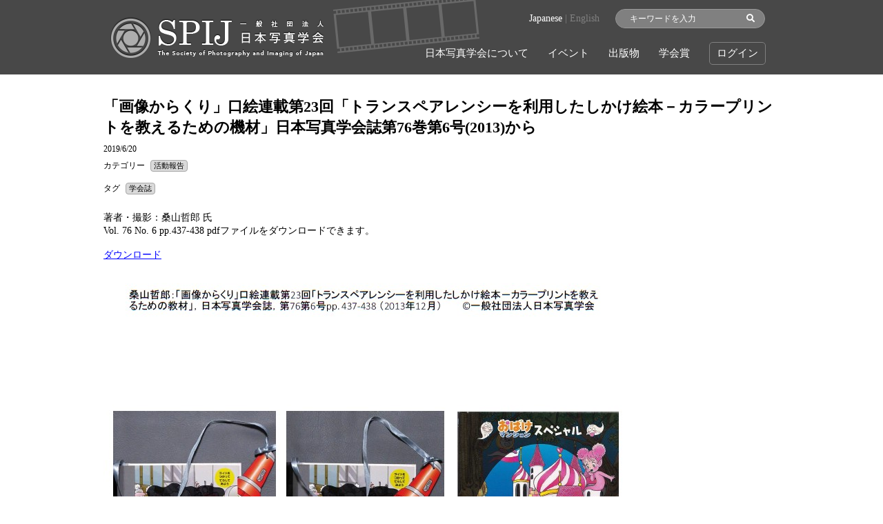

--- FILE ---
content_type: text/html; charset=UTF-8
request_url: https://www.spij.jp/2019/06/20/%E3%80%8C%E7%94%BB%E5%83%8F%E3%81%8B%E3%82%89%E3%81%8F%E3%82%8A%E3%80%8D%E5%8F%A3%E7%B5%B5%E9%80%A3%E8%BC%89%E7%AC%AC23%E5%9B%9E%E3%80%8C%E3%83%88%E3%83%A9%E3%83%B3%E3%82%B9%E3%83%9A%E3%82%A2%E3%83%AC/
body_size: 23601
content:
<!doctype html>
<html lang="ja">
<head>
<meta charset="UTF-8">
<meta name="viewport" content="width=device-width,initial-scale=1">
<meta name="format-detection" content="telephone=no">
<meta http-equiv="X-UA-Compatible" content="IE=Edge">
<meta name="description" content="本会は、写真および関連する分野の学理およびその応用の研究についての発表および連絡、知識の交換、情報の提供等の場となることにより、写真および関連する分野の進歩普及を図り、もって学術の発展に寄与することを目的とする"/>
<meta keyword="写真,デジタル写真,デジタルカメラ,プリンタ,デジタル画像,印刷,日本写真学会,日本写真学会誌">
<meta property="og:type" content="website"/>
<meta property="og:title" content="一般社団法人 日本写真学会"/>
<meta property="og:image" content="https://www.spij.jp/wp-content/themes/spij/asset/images/header/logo.png"/>
<meta property="og:url" content="https://www.spij.jp/"/>
<meta property="og:site_name" content="一般社団法人 日本写真学会 公式サイト"/>
<meta property="og:description"
content="本会は、写真および関連する分野の学理およびその応用の研究についての発表および連絡、知識の交換、情報の提供等の場となることにより、写真および関連する分野の進歩普及を図り、もって学術の発展に寄与することを目的とする"/>
<meta name="google-site-verification" content="E0ZsfX92QR-mxyE0G2bekjCvkzU0hK2pE1VNzNfafCM" />
<link rel="shortcut icon" href="https://www.spij.jp/wp-content/themes/spij/asset/images/favicon.ico">

<title>「画像からくり」口絵連載第23回「トランスペアレンシーを利用したしかけ絵本－カラープリントを教えるための機材」日本写真学会誌第76巻第6号(2013)から | 一般社団法人日本写真学会</title>
<meta name='robots' content='max-image-preview:large' />
	<style>img:is([sizes="auto" i], [sizes^="auto," i]) { contain-intrinsic-size: 3000px 1500px }</style>
			<!-- This site uses the Google Analytics by ExactMetrics plugin v8.11.1 - Using Analytics tracking - https://www.exactmetrics.com/ -->
		<!-- Note: ExactMetrics is not currently configured on this site. The site owner needs to authenticate with Google Analytics in the ExactMetrics settings panel. -->
					<!-- No tracking code set -->
				<!-- / Google Analytics by ExactMetrics -->
		<link rel='stylesheet' id='fonts-css' href='https://www.spij.jp/wp-content/themes/spij/css/font-awsome/css/all.min.css?ver=2019020744509' type='text/css' media='all' />
<link rel='stylesheet' id='slick-css' href='https://www.spij.jp/wp-content/themes/spij/css/slick/slick.css?ver=2019020744509' type='text/css' media='all' />
<link rel='stylesheet' id='slick_theme_custom-css' href='https://www.spij.jp/wp-content/themes/spij/css/slick/slick-theme.custom.css?ver=2019020744509' type='text/css' media='all' />
<link rel='stylesheet' id='style-css' href='https://www.spij.jp/wp-content/themes/spij/style.css?ver=2024030771909' type='text/css' media='all' />
<link rel='stylesheet' id='style_pc-css' href='https://www.spij.jp/wp-content/themes/spij/css/style_pc.css?ver=2019020792139' type='text/css' media='all' />
<link rel='stylesheet' id='wp-block-library-css' href='https://www.spij.jp/wp-includes/css/dist/block-library/style.min.css' type='text/css' media='all' />
<style id='classic-theme-styles-inline-css' type='text/css'>
/*! This file is auto-generated */
.wp-block-button__link{color:#fff;background-color:#32373c;border-radius:9999px;box-shadow:none;text-decoration:none;padding:calc(.667em + 2px) calc(1.333em + 2px);font-size:1.125em}.wp-block-file__button{background:#32373c;color:#fff;text-decoration:none}
</style>
<style id='global-styles-inline-css' type='text/css'>
:root{--wp--preset--aspect-ratio--square: 1;--wp--preset--aspect-ratio--4-3: 4/3;--wp--preset--aspect-ratio--3-4: 3/4;--wp--preset--aspect-ratio--3-2: 3/2;--wp--preset--aspect-ratio--2-3: 2/3;--wp--preset--aspect-ratio--16-9: 16/9;--wp--preset--aspect-ratio--9-16: 9/16;--wp--preset--color--black: #000000;--wp--preset--color--cyan-bluish-gray: #abb8c3;--wp--preset--color--white: #ffffff;--wp--preset--color--pale-pink: #f78da7;--wp--preset--color--vivid-red: #cf2e2e;--wp--preset--color--luminous-vivid-orange: #ff6900;--wp--preset--color--luminous-vivid-amber: #fcb900;--wp--preset--color--light-green-cyan: #7bdcb5;--wp--preset--color--vivid-green-cyan: #00d084;--wp--preset--color--pale-cyan-blue: #8ed1fc;--wp--preset--color--vivid-cyan-blue: #0693e3;--wp--preset--color--vivid-purple: #9b51e0;--wp--preset--gradient--vivid-cyan-blue-to-vivid-purple: linear-gradient(135deg,rgba(6,147,227,1) 0%,rgb(155,81,224) 100%);--wp--preset--gradient--light-green-cyan-to-vivid-green-cyan: linear-gradient(135deg,rgb(122,220,180) 0%,rgb(0,208,130) 100%);--wp--preset--gradient--luminous-vivid-amber-to-luminous-vivid-orange: linear-gradient(135deg,rgba(252,185,0,1) 0%,rgba(255,105,0,1) 100%);--wp--preset--gradient--luminous-vivid-orange-to-vivid-red: linear-gradient(135deg,rgba(255,105,0,1) 0%,rgb(207,46,46) 100%);--wp--preset--gradient--very-light-gray-to-cyan-bluish-gray: linear-gradient(135deg,rgb(238,238,238) 0%,rgb(169,184,195) 100%);--wp--preset--gradient--cool-to-warm-spectrum: linear-gradient(135deg,rgb(74,234,220) 0%,rgb(151,120,209) 20%,rgb(207,42,186) 40%,rgb(238,44,130) 60%,rgb(251,105,98) 80%,rgb(254,248,76) 100%);--wp--preset--gradient--blush-light-purple: linear-gradient(135deg,rgb(255,206,236) 0%,rgb(152,150,240) 100%);--wp--preset--gradient--blush-bordeaux: linear-gradient(135deg,rgb(254,205,165) 0%,rgb(254,45,45) 50%,rgb(107,0,62) 100%);--wp--preset--gradient--luminous-dusk: linear-gradient(135deg,rgb(255,203,112) 0%,rgb(199,81,192) 50%,rgb(65,88,208) 100%);--wp--preset--gradient--pale-ocean: linear-gradient(135deg,rgb(255,245,203) 0%,rgb(182,227,212) 50%,rgb(51,167,181) 100%);--wp--preset--gradient--electric-grass: linear-gradient(135deg,rgb(202,248,128) 0%,rgb(113,206,126) 100%);--wp--preset--gradient--midnight: linear-gradient(135deg,rgb(2,3,129) 0%,rgb(40,116,252) 100%);--wp--preset--font-size--small: 13px;--wp--preset--font-size--medium: 20px;--wp--preset--font-size--large: 36px;--wp--preset--font-size--x-large: 42px;--wp--preset--spacing--20: 0.44rem;--wp--preset--spacing--30: 0.67rem;--wp--preset--spacing--40: 1rem;--wp--preset--spacing--50: 1.5rem;--wp--preset--spacing--60: 2.25rem;--wp--preset--spacing--70: 3.38rem;--wp--preset--spacing--80: 5.06rem;--wp--preset--shadow--natural: 6px 6px 9px rgba(0, 0, 0, 0.2);--wp--preset--shadow--deep: 12px 12px 50px rgba(0, 0, 0, 0.4);--wp--preset--shadow--sharp: 6px 6px 0px rgba(0, 0, 0, 0.2);--wp--preset--shadow--outlined: 6px 6px 0px -3px rgba(255, 255, 255, 1), 6px 6px rgba(0, 0, 0, 1);--wp--preset--shadow--crisp: 6px 6px 0px rgba(0, 0, 0, 1);}:where(.is-layout-flex){gap: 0.5em;}:where(.is-layout-grid){gap: 0.5em;}body .is-layout-flex{display: flex;}.is-layout-flex{flex-wrap: wrap;align-items: center;}.is-layout-flex > :is(*, div){margin: 0;}body .is-layout-grid{display: grid;}.is-layout-grid > :is(*, div){margin: 0;}:where(.wp-block-columns.is-layout-flex){gap: 2em;}:where(.wp-block-columns.is-layout-grid){gap: 2em;}:where(.wp-block-post-template.is-layout-flex){gap: 1.25em;}:where(.wp-block-post-template.is-layout-grid){gap: 1.25em;}.has-black-color{color: var(--wp--preset--color--black) !important;}.has-cyan-bluish-gray-color{color: var(--wp--preset--color--cyan-bluish-gray) !important;}.has-white-color{color: var(--wp--preset--color--white) !important;}.has-pale-pink-color{color: var(--wp--preset--color--pale-pink) !important;}.has-vivid-red-color{color: var(--wp--preset--color--vivid-red) !important;}.has-luminous-vivid-orange-color{color: var(--wp--preset--color--luminous-vivid-orange) !important;}.has-luminous-vivid-amber-color{color: var(--wp--preset--color--luminous-vivid-amber) !important;}.has-light-green-cyan-color{color: var(--wp--preset--color--light-green-cyan) !important;}.has-vivid-green-cyan-color{color: var(--wp--preset--color--vivid-green-cyan) !important;}.has-pale-cyan-blue-color{color: var(--wp--preset--color--pale-cyan-blue) !important;}.has-vivid-cyan-blue-color{color: var(--wp--preset--color--vivid-cyan-blue) !important;}.has-vivid-purple-color{color: var(--wp--preset--color--vivid-purple) !important;}.has-black-background-color{background-color: var(--wp--preset--color--black) !important;}.has-cyan-bluish-gray-background-color{background-color: var(--wp--preset--color--cyan-bluish-gray) !important;}.has-white-background-color{background-color: var(--wp--preset--color--white) !important;}.has-pale-pink-background-color{background-color: var(--wp--preset--color--pale-pink) !important;}.has-vivid-red-background-color{background-color: var(--wp--preset--color--vivid-red) !important;}.has-luminous-vivid-orange-background-color{background-color: var(--wp--preset--color--luminous-vivid-orange) !important;}.has-luminous-vivid-amber-background-color{background-color: var(--wp--preset--color--luminous-vivid-amber) !important;}.has-light-green-cyan-background-color{background-color: var(--wp--preset--color--light-green-cyan) !important;}.has-vivid-green-cyan-background-color{background-color: var(--wp--preset--color--vivid-green-cyan) !important;}.has-pale-cyan-blue-background-color{background-color: var(--wp--preset--color--pale-cyan-blue) !important;}.has-vivid-cyan-blue-background-color{background-color: var(--wp--preset--color--vivid-cyan-blue) !important;}.has-vivid-purple-background-color{background-color: var(--wp--preset--color--vivid-purple) !important;}.has-black-border-color{border-color: var(--wp--preset--color--black) !important;}.has-cyan-bluish-gray-border-color{border-color: var(--wp--preset--color--cyan-bluish-gray) !important;}.has-white-border-color{border-color: var(--wp--preset--color--white) !important;}.has-pale-pink-border-color{border-color: var(--wp--preset--color--pale-pink) !important;}.has-vivid-red-border-color{border-color: var(--wp--preset--color--vivid-red) !important;}.has-luminous-vivid-orange-border-color{border-color: var(--wp--preset--color--luminous-vivid-orange) !important;}.has-luminous-vivid-amber-border-color{border-color: var(--wp--preset--color--luminous-vivid-amber) !important;}.has-light-green-cyan-border-color{border-color: var(--wp--preset--color--light-green-cyan) !important;}.has-vivid-green-cyan-border-color{border-color: var(--wp--preset--color--vivid-green-cyan) !important;}.has-pale-cyan-blue-border-color{border-color: var(--wp--preset--color--pale-cyan-blue) !important;}.has-vivid-cyan-blue-border-color{border-color: var(--wp--preset--color--vivid-cyan-blue) !important;}.has-vivid-purple-border-color{border-color: var(--wp--preset--color--vivid-purple) !important;}.has-vivid-cyan-blue-to-vivid-purple-gradient-background{background: var(--wp--preset--gradient--vivid-cyan-blue-to-vivid-purple) !important;}.has-light-green-cyan-to-vivid-green-cyan-gradient-background{background: var(--wp--preset--gradient--light-green-cyan-to-vivid-green-cyan) !important;}.has-luminous-vivid-amber-to-luminous-vivid-orange-gradient-background{background: var(--wp--preset--gradient--luminous-vivid-amber-to-luminous-vivid-orange) !important;}.has-luminous-vivid-orange-to-vivid-red-gradient-background{background: var(--wp--preset--gradient--luminous-vivid-orange-to-vivid-red) !important;}.has-very-light-gray-to-cyan-bluish-gray-gradient-background{background: var(--wp--preset--gradient--very-light-gray-to-cyan-bluish-gray) !important;}.has-cool-to-warm-spectrum-gradient-background{background: var(--wp--preset--gradient--cool-to-warm-spectrum) !important;}.has-blush-light-purple-gradient-background{background: var(--wp--preset--gradient--blush-light-purple) !important;}.has-blush-bordeaux-gradient-background{background: var(--wp--preset--gradient--blush-bordeaux) !important;}.has-luminous-dusk-gradient-background{background: var(--wp--preset--gradient--luminous-dusk) !important;}.has-pale-ocean-gradient-background{background: var(--wp--preset--gradient--pale-ocean) !important;}.has-electric-grass-gradient-background{background: var(--wp--preset--gradient--electric-grass) !important;}.has-midnight-gradient-background{background: var(--wp--preset--gradient--midnight) !important;}.has-small-font-size{font-size: var(--wp--preset--font-size--small) !important;}.has-medium-font-size{font-size: var(--wp--preset--font-size--medium) !important;}.has-large-font-size{font-size: var(--wp--preset--font-size--large) !important;}.has-x-large-font-size{font-size: var(--wp--preset--font-size--x-large) !important;}
:where(.wp-block-post-template.is-layout-flex){gap: 1.25em;}:where(.wp-block-post-template.is-layout-grid){gap: 1.25em;}
:where(.wp-block-columns.is-layout-flex){gap: 2em;}:where(.wp-block-columns.is-layout-grid){gap: 2em;}
:root :where(.wp-block-pullquote){font-size: 1.5em;line-height: 1.6;}
</style>
<script type="text/javascript" src="https://www.spij.jp/wp-content/themes/spij/js/jquery.min.js?ver=2019020744509" id="jquery_js-js"></script>
<script type="text/javascript" src="https://www.spij.jp/wp-content/themes/spij/js/slick.min.js?ver=2019020744509" id="slick_js-js"></script>
<script type="text/javascript" src="https://www.spij.jp/wp-content/themes/spij/js/common.js?ver=2025072265540" id="common_js-js"></script>
<link rel="https://api.w.org/" href="https://www.spij.jp/wp-json/" /><link rel="alternate" title="JSON" type="application/json" href="https://www.spij.jp/wp-json/wp/v2/posts/1225" /><link rel="canonical" href="https://www.spij.jp/2019/06/20/%e3%80%8c%e7%94%bb%e5%83%8f%e3%81%8b%e3%82%89%e3%81%8f%e3%82%8a%e3%80%8d%e5%8f%a3%e7%b5%b5%e9%80%a3%e8%bc%89%e7%ac%ac23%e5%9b%9e%e3%80%8c%e3%83%88%e3%83%a9%e3%83%b3%e3%82%b9%e3%83%9a%e3%82%a2%e3%83%ac/" />
<link rel='shortlink' href='https://www.spij.jp/?p=1225' />
<link rel="alternate" title="oEmbed (JSON)" type="application/json+oembed" href="https://www.spij.jp/wp-json/oembed/1.0/embed?url=https%3A%2F%2Fwww.spij.jp%2F2019%2F06%2F20%2F%25e3%2580%258c%25e7%2594%25bb%25e5%2583%258f%25e3%2581%258b%25e3%2582%2589%25e3%2581%258f%25e3%2582%258a%25e3%2580%258d%25e5%258f%25a3%25e7%25b5%25b5%25e9%2580%25a3%25e8%25bc%2589%25e7%25ac%25ac23%25e5%259b%259e%25e3%2580%258c%25e3%2583%2588%25e3%2583%25a9%25e3%2583%25b3%25e3%2582%25b9%25e3%2583%259a%25e3%2582%25a2%25e3%2583%25ac%2F" />
<link rel="alternate" title="oEmbed (XML)" type="text/xml+oembed" href="https://www.spij.jp/wp-json/oembed/1.0/embed?url=https%3A%2F%2Fwww.spij.jp%2F2019%2F06%2F20%2F%25e3%2580%258c%25e7%2594%25bb%25e5%2583%258f%25e3%2581%258b%25e3%2582%2589%25e3%2581%258f%25e3%2582%258a%25e3%2580%258d%25e5%258f%25a3%25e7%25b5%25b5%25e9%2580%25a3%25e8%25bc%2589%25e7%25ac%25ac23%25e5%259b%259e%25e3%2580%258c%25e3%2583%2588%25e3%2583%25a9%25e3%2583%25b3%25e3%2582%25b9%25e3%2583%259a%25e3%2582%25a2%25e3%2583%25ac%2F&#038;format=xml" />
	<!-- Global site tag (gtag.js) - Google Analytics -->
<script async src="https://www.googletagmanager.com/gtag/js?id=UA-134120135-1"></script>
<script>
  window.dataLayer = window.dataLayer || [];
  function gtag(){dataLayer.push(arguments);}
  gtag('js', new Date());

  gtag('config', 'UA-134120135-1');
</script>

</head>

<body>
<header class="header">
<div class="header-wrapper">
<div class="header-logo">
<a href="https://www.spij.jp/" id="logo-image">
<img src="https://www.spij.jp/wp-content/themes/spij/asset/images/header/logo.png" alt="LOGO">
</a>
<a href="#" id="sp-menu">
<i class="fas fa-bars"></i>
</a>
</div>
<div class="header-right">
<div class="header-right-upper">
<div class="header-right-language"><ul id="HEADER-LANG-LINK" class="menu"><li id="menu-item-173" class="jp menu-item menu-item-type-custom menu-item-object-custom menu-item-home menu-item-173"><a href="https://www.spij.jp/">Japanese</a></li>
<li id="menu-item-164" class="en menu-item menu-item-type-post_type menu-item-object-page menu-item-164"><a href="https://www.spij.jp/english/">English</a></li>
</ul></div><!-- <a href="#" class="active">Japanese</a> | <a href="#">English</a> -->
<form role="search" method="get" id="header-search" action="https://www.spij.jp/">
<input id="header-search-input" type="text" name="s" placeholder="キーワードを入力"/>
<button type="submit" id="header-search-submit">
<i class="fas fa-search"></i>
</button>
</form>
</div>
<nav id="header-right-nav">
<div class="sp-link-box">
<div class="menu-header-sp-link-container"><ul id="HEADER-SP-LINK" class="menu"><li id="menu-item-165" class="menu-item menu-item-type-custom menu-item-object-custom menu-item-165"><a href="/">ホーム</a></li>
<li id="menu-item-166" class="menu-item menu-item-type-custom menu-item-object-custom menu-item-166"><a target="_blank" href="https://c1.members-support.jp/spij/">ログイン</a></li>
</ul></div><div class="close-btn">
<a href="#" id="close-menu">
<i class="fas fa-times-circle"></i>
</a>
</div>
</div>
<div class="menu-header-menu-container"><ul id="HEADER-MENU" class="menu"><li id="menu-item-176" class="menu-item menu-item-type-custom menu-item-object-custom menu-item-has-children menu-item-176"><a href="#">日本写真学会について</a>
<ul class="sub-menu">
	<li id="menu-item-172" class="menu-item menu-item-type-post_type menu-item-object-page menu-item-172"><a href="https://www.spij.jp/info/greeting/">ご挨拶</a></li>
	<li id="menu-item-171" class="menu-item menu-item-type-post_type menu-item-object-page menu-item-171"><a href="https://www.spij.jp/info/introduction/">学会案内</a></li>
	<li id="menu-item-497" class="menu-item menu-item-type-custom menu-item-object-custom menu-item-497"><a href="https://www.spij.jp/info/introduction/#membership">入退会等</a></li>
	<li id="menu-item-170" class="menu-item menu-item-type-post_type menu-item-object-page menu-item-170"><a href="https://www.spij.jp/info/access/">アクセス</a></li>
	<li id="menu-item-169" class="menu-item menu-item-type-post_type menu-item-object-page menu-item-169"><a href="https://www.spij.jp/info/divisions/">研究会一覧</a></li>
	<li id="menu-item-168" class="menu-item menu-item-type-post_type menu-item-object-page menu-item-168"><a href="https://www.spij.jp/info/link/">関連学会等リンク</a></li>
</ul>
</li>
<li id="menu-item-177" class="menu-item menu-item-type-custom menu-item-object-custom menu-item-has-children menu-item-177"><a href="#">イベント</a>
<ul class="sub-menu">
	<li id="menu-item-178" class="menu-item menu-item-type-custom menu-item-object-custom menu-item-178"><a href="/category/event/meeting/">大会</a></li>
	<li id="menu-item-179" class="menu-item menu-item-type-custom menu-item-object-custom menu-item-179"><a href="/category/event/others/">その他のイベント</a></li>
</ul>
</li>
<li id="menu-item-180" class="menu-item menu-item-type-custom menu-item-object-custom menu-item-has-children menu-item-180"><a href="#">出版物</a>
<ul class="sub-menu">
	<li id="menu-item-181" class="menu-item menu-item-type-post_type menu-item-object-page menu-item-181"><a href="https://www.spij.jp/publications/japanese/">学会誌</a></li>
	<li id="menu-item-182" class="menu-item menu-item-type-post_type menu-item-object-page menu-item-182"><a href="https://www.spij.jp/publications/english/">英文誌</a></li>
	<li id="menu-item-364" class="menu-item menu-item-type-post_type menu-item-object-page menu-item-364"><a href="https://www.spij.jp/publications/submit/">論文投稿 (Submit Your Paper)</a></li>
</ul>
</li>
<li id="menu-item-247" class="menu-item menu-item-type-custom menu-item-object-custom menu-item-has-children menu-item-247"><a href="#">学会賞</a>
<ul class="sub-menu">
	<li id="menu-item-248" class="menu-item menu-item-type-post_type menu-item-object-page menu-item-248"><a href="https://www.spij.jp/award/">学会賞および研究奨励金</a></li>
</ul>
</li>
<li id="menu-item-183" class="pc-hide single-menu menu-item menu-item-type-post_type menu-item-object-page menu-item-privacy-policy menu-item-183"><a rel="privacy-policy" href="https://www.spij.jp/policy/">プライバシーポリシー</a></li>
<li id="menu-item-184" class="pc-hide single-menu menu-item menu-item-type-post_type menu-item-object-page menu-item-184"><a href="https://www.spij.jp/sitemap/">サイトマップ</a></li>
<li id="menu-item-185" class="sp-hide single-menu login-btn menu-item menu-item-type-custom menu-item-object-custom menu-item-185"><a target="_blank" href="https://c1.members-support.jp/spij/">ログイン</a></li>
</ul></div></nav>
</div>
</div><!-- /.header-wrapper -->
</header>

<div class="wrapper">
<section class="single">
<div class="single-wrapper">

<div class="title-box">
<h1 class="title">「画像からくり」口絵連載第23回「トランスペアレンシーを利用したしかけ絵本－カラープリントを教えるための機材」日本写真学会誌第76巻第6号(2013)から</h1>
<div class="single-info">
<span class="single-date">2019/6/20</span>
<dl class="category clearfix">
<dt>カテゴリー</dt>
<dd><ul class="post-categories">
	<li><a href="https://www.spij.jp/category/activity/" rel="category tag">活動報告</a></li></ul></dd>
</dl>
<dl class="tag clearfix">
<dt>タグ</dt>
<dd><ul><li><a href="https://www.spij.jp/tag/publish_ja/" rel="tag">学会誌</a></li></ul></dd>
</dl>
</div>
</div><!-- /.title-box -->

<div class="single-box">

<p>著者・撮影：桑山哲郎 氏<br>Vol. 76 No. 6 pp.437-438 pdfファイルをダウンロードできます。</p>



<p><a href="https://www.spij.jp/wp-content/uploads/2019/09/SPIJ_vol76_no06_pp437_438_KUWAYAMA.pdf">ダウンロード</a></p>



<figure class="wp-block-image"><img decoding="async" src="https://www.spij.jp/wp-content/uploads/2019/09/SPIJ_76_06_pp438_KUWAYAMA.jpg" alt=""/><figcaption>カラー化した口絵の参考図<br></figcaption></figure>



<p>「画像からくり」ほか学会誌記事一覧　<a href="https://www.spij.jp/tag/publish_ja/">リスト</a></p>


</div><!-- /.single--box -->
</div><!-- /.single-wrapper -->
</section><!-- /.single -->

</div><!-- /.wrapper -->
<footer class="footer">
<div class="footer-wrapper">
<div class="footer-logo">
<img src="https://www.spij.jp/wp-content/themes/spij/asset/images/footer/footer_logo.png" alt="LOGO"/>
<p class="copyright">COPYRIGHT <i class="fas fa-copyright"></i>日本写真学会 ALL RIGHTS RESERVED.</p>
</div>
<div class="footer-right">
<div>一般社団法人日本写真学会 〒164-8678 東京都中野区本町2-9-5 東京工芸大学内</div>
<div class="footer-right-tel">Tel: 03-3373-0724 Fax: 03-3299-5887</div>
<div class="footer-right-link">
<div class="menu-footer-menu-container"><ul id="FOOTER-MENU" class="menu"><li id="menu-item-160" class="menu-item menu-item-type-post_type menu-item-object-page menu-item-160"><a href="https://www.spij.jp/sitemap/">サイトマップ</a></li>
<li id="menu-item-159" class="menu-item menu-item-type-post_type menu-item-object-page menu-item-privacy-policy menu-item-159"><a rel="privacy-policy" href="https://www.spij.jp/policy/">プライバシーポリシー</a></li>
<li id="menu-item-161" class="menu-item menu-item-type-post_type menu-item-object-page menu-item-161"><a href="https://www.spij.jp/info/link/">リンク</a></li>
<li id="menu-item-162" class="menu-item menu-item-type-custom menu-item-object-custom menu-item-162"><a target="_blank" href="https://goo.gl/forms/SmffyInk2Z1DuEDQ2">お問い合せ</a></li>
</ul></div></div>
</div>
</div>
</footer>

</body>
</html>

--- FILE ---
content_type: text/css
request_url: https://www.spij.jp/wp-content/themes/spij/style.css?ver=2024030771909
body_size: 18532
content:
@charset "utf-8";

/*!
Theme Name: SPIJ
Author: SPIJ
Description: 一般社団法人日本写真学会用テーマ1
version： 1.0.0
*/

/*
********** SP設定 **********/

/*
********** 共通設定 **********/

/* reset */
*, *:before, *:after {
-webkit-box-sizing: border-box;
-moz-box-sizing: border-box;
-o-box-sizing: border-box;
-ms-box-sizing: border-box;
box-sizing: border-box;
}

html {
line-height: 1;
background: #fff;
color: #000;
font-size: 62.5%;
height: 100%;
}
body {
display: block;
margin: 0 auto;
padding: 0;
border: 0;
width: 100%;
height: 100%;
font-size: 1.2rem;
line-height: 1.4;
overflow-y: scroll;
font-family: 'Noto Sans Japanese', serif;
word-wrap : break-word;
overflow-wrap : break-word;
-webkit-text-size-adjust:100%;
background-color: #fff;
color: #000;
position: relative;
}
body.m-op {
position: fixed;
top: 0;
left: 0;
right: 0;
width: 100%;
height: 100%;
}
article,aside,details,figcaption,include,footer,header,hgroup,main,nav,section,summary {
display:block;
margin:0;
padding:0;
}
h1,h2,h3,h4,h5,h6,dl,dt,dd,p,blockquote,ul,ol,li {
margin: 0;
padding: 0;
font-size: 100%;
vertical-align: baseline;
-webkit-overflow-wrap: break-word;
-ms-overflow-wrap: break-word;
overflow-wrap: break-word;
-webkit-word-wrap: break-word;
-ms-word-wrap: break-word;
word-wrap: break-word;
line-height: 1.4;
}
figcaption,span {
-webkit-overflow-wrap: break-word;
-ms-overflow-wrap: break-word;
overflow-wrap: break-word;
-webkit-word-wrap: break-word;
-ms-word-wrap: break-word;
word-wrap: break-word;
}
p {
font-size: 1.2rem;
padding: 0;
margin: 8px 0 5px;
}
[hidden],template {
display: none;
}
a {
display: inline-block;
color: #00f;
text-decoration: underline;
}
a:link {
color: #00f;
text-decoration: underline;
}
a:visited {
color: #00f;
text-decoration: underline;
}
a:active,
a:hover {
opacity: 1.0;
color: #00f;
text-decoration: underline;
}
abbr[title] {
border-bottom: 1px dotted;
}
i,em {
font-style:normal;
}
b,strong,em {
font-weight: bold;
}
small {
font-size: 1.2rem;
line-height: 1.6;
}
ul,ol {
margin: 0;
padding: 0;
list-style: none;
}
li {
margin: 8px 0;
}
img {
border: 0;
vertical-align: top;
}
img {
-ms-interpolation-mode: bicubic;
}
form {
margin: 0;
padding: 0;
}

/* clearfix */
.clearfix:before,
.clearfix:after {
content: "";
display: table;
}
.clearfix:after {
clear: both;
}
.clearfix {
*zoom: 1;
}

.fa, .fas, .far, .fal, .fab {
-moz-osx-font-smoothing: grayscale;
-webkit-font-smoothing: antialiased;
display: inline-block;
font-style: normal;
font-variant: normal;
text-rendering: auto;
line-height: 1;
}

.sp-hide {
display: none !important;
}
.pc-hide {
display: block !important;
}

.wrapper {
padding: 89px 0 0;
min-height: calc(100% - 260px);
}

/*
********** ヘッダー **********/
.header {
position: fixed;
top: 0;
background: #484848;
width: 100%;
-moz-transition: all 0.3s;
-o-transition: all 0.3s;
-webkit-transition: all 0.3s;
transition: all 0.3s;
z-index: 1000;
padding: 25px 0;
}

.header-wrapper {
margin: 0 auto;
}

.header-logo {
position: relative;
margin-top: 0;
width: 100%;
-moz-transition: all 0.3s;
-o-transition: all 0.3s;
-webkit-transition: all 0.3s;
transition: all 0.3s;
}
.header-logo #logo-image {
display: block;
text-align: center;
margin: 0 60px;
}
.header-logo #logo-image img {
width: 100%;
max-width: 200px;
}
.header-logo #sp-menu {
position: absolute;
right: 16px;
top: 4px
}
.header-logo a#sp-menu {
color: #fff;
text-decoration: none;
font-size: 2.4rem;
}
.header-logo a#sp-menu:active {
color: #c5c5c5;
}

.header-right {
display: none;
z-index: 1000;
position: fixed;
top: 0;
padding: 0 10px 80px;
width: 100%;
height: 100%;
background-color: rgba(33, 33, 33, 0.8);
}
.header-right-upper {
display: block;
position: absolute;
left: 0;
bottom: 10px;
width: 100%;
text-align: center;
}
.header-right-language {
display: block;
position: absolute;
bottom: 0;
width: 100%;
color: #fff;
}
.header-right-language ul {
display: inline-block;
}
.header-right-language ul li {
display: inline-block;
margin: 0;
padding: 0;
}
.header-right-language ul li:after {
content: ' | ';
color: #808080;
}
.header-right-language ul li:last-child:after {
content: none;
}
.header-right-language a {
color: #808080;
padding: 0 10px;
text-decoration: none;
}
.header-right-language a.active {
color: #ffffff;
}

#header-search {
margin-bottom: 25px;
box-sizing: border-box;
border: 1px solid #999;
display: inline-flex;
padding: 0;
border-radius: 12px;
height: 28px;
width: 200px;
overflow: hidden;
background-color: #fff;
}
#header-search-input {
border: none;
width: 170px;
height: 100%;
color: #808080;
background-color: #fff;
padding: 4px 0 4px 20px;
font-size: 1.6rem;
line-height: 1.4;
}
#header-search-input:placeholder-shown,
::-webkit-input-placeholder {
color: #808080;
}
::-webkit-input-placeholder {
color: #808080;
}
#header-search-submit,
#header-search-submit:visited,
#header-search-submit:focus {
color: #808080;
background-color: #fff;
border: none;
font-size: 1.4rem;
padding: 1px 4px;
}

#header-right-nav > ul > li {
width: 100%;
padding: 10px;
font-size: 20px;
}
#header-right-nav ul#HEADER-SP-LINK > li {
display: inline-block;
margin: 0;
}
#header-right-nav ul#HEADER-SP-LINK > li > a {
padding: 10px;
color: #fff;
text-decoration: none;
}
#header-right-nav .close-btn {
position: relative;
}
#header-right-nav .close-btn a#close-menu {
position: absolute;
top: -30px;
right: 0;
font-size: 2.4rem;
color: #fff;
}
.header nav ul#HEADER-MENU > li > a {
display: block;
padding: 10px;
width: 100%;
color: #fff;
border-bottom: 1px solid #fff;
text-align: center;
text-decoration: none;
}
.header nav ul#HEADER-MENU ul.sub-menu {
display: none;
}
.header nav ul#HEADER-MENU ul.sub-menu li {
padding: 0;
margin: 0;
width: 100%;
}
.header nav ul#HEADER-MENU ul.sub-menu li a {
display: block;
border-bottom: 1px dotted #e5e5e5;
padding: 10px 0 8px;
width: 100%;
color: #fff;
text-decoration: none;
}

/* 縮小時のサイトロゴ */
.header.smaller {
padding: 15px 0;
}
.header.smaller #logo-image img {
max-width: 150px;
}
.header.smaller .header-logo {
-moz-transition: all 0.3s;
-o-transition: all 0.3s;
-webkit-transition: all 0.3s;
transition: all 0.3s;
}
.header.smaller .header-logo #sp-menu {
top: 0;
}

/*
********** フッター **********/
.footer {
position: relative;
width: 100%;
background-color: #484848;
color: #fff;
padding: 0;
margin: 24px 0 0;
}

.footer-wrapper {
width: 100%;
padding: 0 5px 35px;
overflow: hidden;
}

.footer-logo {
margin: 15px auto 0;
padding: 0;
text-align: center;
}
.footer-logo img {
width: 160px;
}
.footer-logo .copyright {
position: absolute;
bottom: 10px;
left: 0;
margin: 0;
padding: 0;
width: 100%;
font-size: 1.1rem;
}

.footer-right {
text-align: center;
font-size: 1.1rem;
margin: 25px 0 0;
padding: 0;
}
.footer-right-tel {
margin: 10px 0 0;
}
.footer-right-link {
display: none;
}

/*
********** 見出し **********/
.title-box {
margin: 0 auto;
padding: 0;
}
.title-box h1 {
padding: 0;
margin: 16px auto 0;
font-size: 1.8rem;
font-weight: bold;
}

.search-wrapper .title-box h1 em {
font-size: 2.2rem;
margin-right: 6px;
}

/*
********** 検索結果 **********/
.search-wrapper {
width: 100%;
margin: 0 auto 100px;
padding: 0 3%;
overflow: hidden;
}
.search-result-box {
margin: 0;
padding: 0;
}
.search-result-box ul {
margin: 0;
padding: 0;
list-style: none;
}
.search-result-box ul li {
margin: 0;
padding: 0;
border-bottom: 1px solid #ccc;
}
.search-result-box ul li:first-child {
margin-top: 16px;
}
.search-result-box ul li a {
display: block;
margin: 0;
padding: 16px 24px 16px 8px;
text-decoration: none;
color: #000;
font-size: 1.4rem;
position: relative;
transition: all 0.3s;
}
.search-result-box ul li a:hover {
background-color: #ddd;
}
.search-result-box ul li a:after {
content: '';
width: 8px;
height: 8px;
border: 0px;
border-top: 1px solid #000;
border-right: 1px solid #000;
-ms-transform: rotate(45deg);
-webkit-transform: rotate(45deg);
transform: rotate(45deg);
position: absolute;
top: 50%;
right: 8px;
margin-top: -4px;
}

/*
********** トップページ **********/
.main {
background: #fff url("./asset/images_sp/top/main_image.png") no-repeat center;
-webkit-background-size: cover;
background-size: cover;
width: 100%;
height: 160px;
overflow: hidden;
margin: -25px 0 0;
}
.main-wrapper {
display: none;
margin: 0 auto;
}

.topics {
background-color: #fff;
}
.topics-wrapper {
width: 100%;
margin: 0 auto;
padding: 0 3%;
overflow: hidden;
}
.topics-block {
padding: 0;
margin: 0;
width: 100%;
}
.topics-block h3 {
position: relative;
font-family: "Hiragino Kaku Gothic ProN", "メイリオ", sans-serif;
margin: 15px 0 0;
padding: 0 60px 0 0;
font-size: 1.6rem;
font-weight: bold;
}
.topics-block h3:before {
content: '';
background: url("./asset/images_sp/top/topic_camera.png") no-repeat 0 0;
-webkit-background-size: 26px auto;
background-size: 26px auto;
width: 34px;
height: 20px;
vertical-align: middle;
display: inline-block;
}
.topics-block h3 span {
display: flex;
position: absolute;
top: 0;
right: 0;
background-color: #484848;
}
.topics-block h3 span a {
padding: 2px 10px;
color: #fff;
font-size: 1.2rem;
text-decoration: none;
font-weight: normal;
}
.topics-block h3 span a:hover {
opacity: 0.8;
}

.topics-block dl.contents {
height: 160px;
overflow-y: auto;
font-size: 1.4rem;
line-height: 1.7em;
padding: 0;
margin: 15px 0 0;
}
.topics-block dt {
float: left;
clear: left;
width: 80px;
padding: 0;
margin: 8px 0 0;
}
.topics-block dd {
float: left;
padding: 0;
margin: 8px 0 0 10px;
width: calc(100% - 90px);
}
.topics-block dd a {
display: block;
color: #000;
text-decoration: none;
}
.topics-block dd a:hover {
opacity: 0.6;
}

.banner {
background-color: #fff;
}
.banner-wrapper {
width: 100%;
margin: 0 auto;
padding: 0 3%;
overflow: hidden;
}
.banner-block {
display: block;
margin: 16px 0 0;
padding: 0;
}
.banner-block a {
display: block;
}
.banner-block a:hover {
opacity: 0.8;
}
.banner-block a img {
width: 100%;
}

.award {
background-color: #fff;
}
.award-wrapper {
width: 100%;
margin: 0 auto;
padding: 0 3%;
overflow: hidden;
}
.award-title h3 {
position: relative;
font-family: "Hiragino Kaku Gothic ProN", "メイリオ", sans-serif;
margin: 25px 0 0;
padding: 0;
font-size: 1.6rem;
font-weight: bold;
}
.award-title h3:before {
content: '';
background: url("./asset/images/top/award/award_img.png") no-repeat 0 0;
-webkit-background-size: 18px auto;
background-size: 18px auto;
width: 24px;
height: 30px;
vertical-align: middle;
display: inline-block;
}
.award-content {
margin: 15px 0 0;
padding: 0 35px;
}
.award-error {
width: 100%;
border: 1px solid #808080;
padding: 10px;
}
.award-block {
border: 1px solid #626262;
margin: 0 5px;
}
.award-block h3 {
background-color: #e5e5e5;
font-size: 1.6rem;
text-align: center;
padding: 5px;
}
.award-block p.name {
margin-top: 10px;
font-size: 1.4rem;
font-weight: bold;
text-align: center;
}
.award-block p.content {
padding: 10px;
margin: 0;
font-size: 1.4rem;
overflow: hidden;
}

/*
********** 記事 **********/
.post-list-date {
display: block;
font-size: 10px;
color: #ccc;
}
.single-wrapper {
width: 100%;
margin: 0 auto 100px;
padding: 0 3%;
overflow: hidden;
}
.single-wrapper .title-box .main-vis {
text-align: center;
margin: 0;
}
.single-wrapper .title-box .main-vis img {
max-width: 100%;
}

.single-info .single-date {
display: block;
margin: 8px 0 0;
}
.single-info dl {
margin: 8px 0;
padding: 0;
}
.single-info dl dt {
float: left;
padding: 0;
margin: 0 8px 0 0;
}
.single-info dl dd ul {
margin: 0;
padding: 0;
list-style: none;
}
.single-info dl dd ul li {
margin: 0 8px 8px 0;
padding: 0;
display: inline-block;
}
.single-info dl dd ul li a {
display: block;
margin: 0;
padding: 0 4px;
text-decoration: none;
color: #000;
border: 1px solid #a7a7a7;
border-radius: 4px;
background-color: #dadada;
transition: all 0.3s;
font-size: 1.1rem;
}
.single-info dl dd ul li a:hover {
opacity: 0.8;
}

.single-box h1 {
padding: 0;
margin: 16px auto 0;
font-size: 1.8rem;
font-weight: bold;
}
.single-box h2 {
padding: 0;
margin: 16px auto 25px;
font-size: 1.6rem;
font-weight: bold;
color: #494949;
}
.single-box h2:before {
font-family: "Font Awesome 5 Free";
content: "\f030";	
margin-right: 8px;
}
.single-box h3 {
padding: 0;
margin: 16px auto 25px;
font-size: 1.4rem;
font-weight: bold;
padding-bottom: 5px;
color: #494949;
border-bottom: 2px solid #494949;
}
.single-box h4 {
padding: 0;
margin: 16px auto 0;
font-size: 1.2rem;
font-weight: bold;
}
.single-box h5 {
padding: 0;
margin: 16px auto 0;
font-size: 1.1rem;
font-weight: bold;
}
.single-box h6 {
padding: 0;
margin: 16px auto 0;
font-size: 1.0rem;
font-weight: bold;
}
.single-box p {
font-size: 1.2rem;
padding: 0;
margin: 8px 0 0;
}
.single-box strong {
font-weight: bold;
}
.single-box del {
text-decoration: line-through;
}
.single-box a:visited {
color: #00f;
text-decoration: underline;
}
.single-box a:link {
color: #00f;
text-decoration: underline;
}
.single-box a {
display: inline-block;
color: #00f;
text-decoration: underline;
}
.single-box ul {
list-style: disc;
padding: 0 0 0 16px;
margin-bottom: 25px;
}
.single-box ul li {
margin: 8px 0;
padding: 0;
}
.single-box ol {
list-style: decimal;
padding: 0 0 0 16px;
margin-bottom: 25px;
}
.single-box ol li {
margin: 8px 0;
padding: 0;
}
.single-box img {
max-width: 100%;
}
.single-box hr {
border: 0.5px solid #000;
margin: 8px 0;
}
.single-box blockquote {
border-left: 2px solid #dadada;
padding: 0 0 0 8px;
margin: 8px 0 0;
}
.single-box blockquote cite {
display: block;
padding: 0;
margin: 8px 0 0;
font-size: 1.1rem;
}
.single-box table {
width: 100%;
margin: 8px 0 0;
border-collapse: collapse;
}
.single-box table th,
.single-box table td {
padding: 4px;
border: 1px solid #a7a7a7;
}
.single-box table th {
text-align: center;
background-color: #dadada;
}
.single-box .wp-block-image {
*zoom: 1;
margin: 8px 0 0;
}
.single-box .wp-block-image:before,
.single-box .wp-block-image:after {
content: "";
display: table;
}
.single-box .wp-block-image:after {
clear: both;
}
.single-box .wp-block-image .aligncenter {
margin: 8px auto 0;
}
.single-box .wp-block-image .alignleft {
float: left;
margin: 8px 0 8px 8px;
}
.single-box .wp-block-image .alignright {
float: right;
margin: 8px 8px 8px 0;
}
.single-box .wp-block-image figure figcaption {
margin: 8px 0 0;
color: #555d66;
text-align: center;
font-size: 1.3rem;
}
.single-box .wp-block-file {
margin: 15px 0 ;
color: #555d66;
font-size: 1.3rem;
}
.single-box .wp-block-file .wp-block-file__button {
color: #ffffff;
}
.single-box .wp-block-button {
margin: 15px 0 25px ;
}
.single-box a.wp-block-button__link {
color: #ffffff;
text-decoration: none;
}
/*
********** ページネーション **********/
.pagination {
display: flex;
align-items: center;
justify-content: center;
margin: 24px 0 0;
position: relative;
font-size: 1.3rem;
}
.pagination span,
.pagination a {
display: block;
width: auto;
margin: 4px;
padding: 8px;
border: 1px solid #484848;
background-color: #fff;
text-decoration: none;
text-align: center;
line-height: 16px;
color: #484848;
}
.pagination .pager{
width: 32px;
display: none;
}
.pagination a:hover,
.pagination .current  {
color: #fff;
border-color: #484848;
background-color: #484848;
}
.pagination a.prev {
margin-right: 16px;
}
.pagination a.next {
margin-left: 16px;
}
.pagination a.first {}
.pagination a.last {}
.pagination span.page_num {
display: none;
}

/*
********** 固定ページ **********/
.page-wrapper {
width: 100%;
margin: 0 auto 100px;
padding: 0 3%;
overflow: hidden;
}

.page-box h1 {
padding: 0;
margin: 16px auto 0;
font-size: 1.8rem;
font-weight: bold;
}
.page-box h2 {
padding: 0;
margin: 16px auto 25px;
font-size: 1.6rem;
font-weight: bold;
color: #494949;
}
.page-box h2:before {
font-family: "Font Awesome 5 Free";
content: "\f030";	
margin-right: 8px;
}
.page-box h3 {
padding: 0;
margin: 16px auto 25px;
font-size: 1.4rem;
font-weight: bold;
padding-bottom: 5px;
color: #494949;
border-bottom: 2px solid #494949;
}
.page-box h4 {
padding: 0;
margin: 16px auto 0;
font-size: 1.2rem;
font-weight: bold;
}
.page-box h5 {
padding: 0;
margin: 16px auto 0;
font-size: 1.1rem;
font-weight: bold;
}
.page-box h6 {
padding: 0;
margin: 16px auto 0;
font-size: 1.0rem;
font-weight: bold;
}
.page-box p {
font-size: 1.2rem;
padding: 0;
margin: 8px 0 10px;
}
.page-box strong {
font-weight: bold;
}
.page-box del {
text-decoration: line-through;
}
.page-box a:visited {
color: #00f;
text-decoration: underline;
}
.page-box a:link {
color: #00f;
text-decoration: underline;
}
.page-box a {
display: inline-block;
color: #00f;
text-decoration: underline;
}
.page-box ul {
list-style: disc;
padding: 0 0 0 16px;
margin-bottom: 25px;
}
.page-box ul li {
margin: 8px 0;
padding: 0;
}
.page-box ol {
list-style: decimal;
padding: 0 0 0 16px;
margin-bottom: 25px;
}
.page-box ol li {
margin: 8px 0;
padding: 0;
}
.page-box img {
max-width: 100%;
}
.page-box hr {
border: 0.5px solid #000;
margin: 8px 0;
}
.page-box blockquote {
border-left: 2px solid #dadada;
padding: 0 0 0 8px;
margin: 8px 0 0;
}
.page-box blockquote cite {
display: block;
padding: 0;
margin: 8px 0 0;
font-size: 1.1rem;
}
.page-box table {
width: 100%;
margin: 8px 0 0;
border-collapse: collapse;
}
.page-box table thead {
font-weight: bold;
background-color: #f8f8f8f8;
}
.page-box table th,
.page-box table td {
padding: 4px;
border: 1px solid #a7a7a7;
}
.page-box table th {
text-align: center;
background-color: #dadada;
}
.page-box .wp-block-image {
*zoom: 1;
margin: 8px 0 0;
}
.page-box .wp-block-image:before,
.page-box .wp-block-image:after {
content: "";
display: table;
}
.page-box .wp-block-image:after {
clear: both;
}
.page-box .wp-block-image .aligncenter {
margin: 8px auto 0;
}
.page-box .wp-block-image .alignleft {
float: left;
margin: 8px 0 8px 8px;
}
.page-box .wp-block-image .alignright {
float: right;
margin: 8px 8px 8px 0;
}
.page-box .wp-block-image figure figcaption {
margin: 8px 0 0;
color: #555d66;
text-align: center;
font-size: 1.3rem;
}
.page-box .wp-block-file {
margin: 15px 0 ;
color: #555d66;
font-size: 1.3rem;
}
.page-box .wp-block-file .wp-block-file__button {
color: #ffffff;
}
.page-box .wp-block-button {
margin: 15px 0 25px ;
}
.page-box a.wp-block-button__link {
color: #ffffff;
text-decoration: none;
}
.page-box .map {
margin: 20px auto;
}
.page-box p.sitemap a, .page-box ul.sitemap a {
text-decoration: none;
color: #484848;
}
.page-box p.sitemap a:hover, .page-box ul.sitemap a:hover  {
opacity: 0.8;
}
.page-box p.sitemap:before {
content: "-";	
margin-right: 8px;
}
.page-box form.select-bttuon {
padding: 10px;
}
.page-box form.select-bttuon input {
margin: 15px 5px 7px 0;
}

--- FILE ---
content_type: text/css
request_url: https://www.spij.jp/wp-content/themes/spij/css/style_pc.css?ver=2019020792139
body_size: 10104
content:
@charset "utf-8";

/*
********** PC設定 **********/
@media screen and (min-width: 641px) {

/*
********** 共通設定 **********/
body {
min-width: 990px;
}

h1, h2, h3, h4, h5, h6, dl, dt, dd, p, blockquote, ul, ol, li, span {
line-height: 1.4;
text-align: left;
}

.wrapper {
padding-top: 0;
min-height: 100%;
}

.sp-hide {
display: block !important;
}
.pc-hide {
display: none !important;
}

/*
********** ヘッダー **********/
.header {
position: relative;
background: #484848;
padding: 0;
}
.header-wrapper {
width: 960px;
margin: 0 auto;
background: url("../asset/images/header/header.png") center top no-repeat;
display: flex;
align-items: center;
}

.header-logo {
display: inline-block;
margin-top: 0;
width: 310px;
height: auto;
vertical-align: middle;
}
.header-logo #sp-menu {
display: none;
}
.header-logo #logo-image {
margin: 0;
}
.header-logo #logo-image img {
max-width: none;
}

.sp-link-box {
display: none;
}

.header-right {
display: block;
position: relative;
float: right;
padding: 0;
width: 650px;
height: auto;
text-align: right;
background-color: transparent;
}
.header-right-upper {
padding-top: 13px;
padding-right: 11px;
width: 100%;
display: inline-block;
position: relative;
text-align: right;
bottom: 0;
}

.header-right-language {
display: inline;
padding-right: 20px;
color: #808080;
font-size: 14px;
width: auto;
position: relative;
bottom: 0;
}
.header-right-language a {
color: #808080;
padding: 0;
}
.header-right-language a.active {
color: #ffffff;
}
.header-right-language a:hover {
color: #ffffff;
}

#header-search {
box-sizing: border-box;
border: 1px solid #999;
display: inline-flex;
padding: 0;
margin: 0;
border-radius: 20px;
height: 2.3em;
width: 217px;
overflow: hidden;
background-color: #808080;
}
#header-search-input {
border: none;
width: 185px;
height: 100%;
color: #fff;
background-color: #808080;
padding-left: 20px;
font-size: 1.2rem;
}
#header-search-input:placeholder-shown, ::-webkit-input-placeholder {
color: #fff;
}
::-webkit-input-placeholder {
color: #fff;
}
#header-search-submit, #header-search-submit:visited, #header-search-submit:focus {
color: #fff;
background-color: #808080;
font-size: 1.2rem;
}

#header-right-nav {
display: inline-block;
padding: 20px 10px 14px 0;
width: 100%;
}
#header-right-nav ul#HEADER-MENU {
text-align: right;
}
#header-right-nav ul#HEADER-MENU > li {
margin: 0;
padding: 0 25px 0 0;
display: inline-block;
position: relative;
}
#header-right-nav ul#HEADER-MENU > li.login-btn {
display: inline-block !important;
}
#header-right-nav ul#HEADER-MENU > li a,
#header-right-nav ul#HEADER-MENU > li.login-btn a {
position: relative;
padding: 0;
margin: 0;
font-size: 1.5rem;
color: #fff;
border: none;
}
#header-right-nav ul#HEADER-MENU > li:last-child {
padding-right: 0;
}
#header-right-nav ul#HEADER-MENU > li span {
color: #fff;
}
#header-right-nav ul#HEADER-MENU > li span:hover {
color: #808080;
}
#header-right-nav ul#HEADER-MENU > li.login-btn a {
padding: 5px 10px;
border: 1px solid #808080;
border-radius: 5px;
color: #fff;
}
#header-right-nav ul#HEADER-MENU > li.login-btn a:hover {
color: #fff;
border: 1px solid #fff;
}
#header-right-nav ul#HEADER-MENU ul.sub-menu {
display: none;
position: absolute;
top: 20px;
margin-left: -6px;
padding: 15px;
width: 300px;
background-color: #484848;
z-index: 1000;
}
#header-right-nav ul#HEADER-MENU ul.sub-menu li {
display: block;
border-bottom: 1px dotted #e5e5e5;
text-align: left;
padding: 10px 0 5px;
width: 100%;
}
#header-right-nav ul#HEADER-MENU ul.sub-menu a:link,
#header-right-nav ul#HEADER-MENU ul.sub-menu a:visited {
display: block;
padding: 5px 10px 5px 3px;
color: #fff;
width: 100%;
}
#header-right-nav ul#HEADER-MENU ul.sub-menu a:hover {
background: #fff;
color: #484848;
text-decoration: none;
}

/*
********** フッター **********/
.footer {
width: 100%;
background-color: #484848;
color: #fff;
font-size: 1.3rem;
margin-top: 40px;
}

.footer-wrapper {
width: 990px;
margin: 0 auto;
padding: 22px 5px;
overflow: hidden;
}

.footer-logo {
float: left;
text-align: left;
padding: 0;
}
.footer-logo img {
width: auto;
}
.footer-logo .copyright {
position: relative;
bottom: 0;
margin-top: 20px;
font-size: 1.4rem;
}

.footer-right {
float: right;
padding-top: 5px;
text-align: right;
width: 600px;
font-size: 1.4rem;
margin-top: 0;
}

.footer-right-tel {
padding: 10px 0;
}

.footer-right-link {
padding: 2px 0;
display: block;
}
.footer-right-link ul {
text-align: right;
}
.footer-right-link li {
display: inline-block;
margin: 0;
}
.footer-right-link li:after {
content: '|';
}
.footer-right-link li:last-child:after {
content: '';
}
.footer-right-link li a {
color: #fff;
text-decoration: none;
}
.footer-right-link li a:hover {
opacity: 0.8;
}

/*
********** 見出し **********/
.title-box h1 {
margin-top: 32px;
font-size: 2.2rem;
font-weight: bold;
}

.search-wrapper .title-box h1 em {
font-size: 2.6rem;
margin-right: 8px;
}

/*
********** 検索結果 **********/
.search-wrapper {
width: 990px;
padding: 0 5px;
overflow: hidden;
}
.search-result-box ul li a {
padding: 24px 24px 24px 8px;
}

/*
********** トップページ **********/
.main {
background: #dcdcdc url("../asset/images/top/main/main_back.png") no-repeat center;
-webkit-background-size: contain;
background-size: contain;
height: auto;
margin: 0;
}
.main-wrapper {
display: block;
width: 990px;
padding: 0 5px;
overflow: hidden;
}
.main-block {
display: inline-block;
position: relative;
margin: 10px 8px;
padding: 0;
background-color: #fff;
width: 300px;
box-shadow: 2px 2px 11px -4px #bdaaaa;
}
.main-block a {
display: block;
cursor: pointer;
}
.main-block > a:hover {
opacity: 0.8;
}
.main-block a img {
width: 100%;
max-width: 300px;
max-height: 170px;
}
.main-block-title {
position: absolute;
bottom: 0;
padding: 10px;
min-height: 60px;
text-align: right;
background-color: rgba(255, 255, 255, 0.8);
color: #000;
width: 100%;
}
.main-block-title .badge {
display: inline-block;
vertical-align: middle;
font-size: 1.0rem;
background-color: #fff;
border: 1px solid #bdaaaa;
padding: 1px 4px;
margin-right: 4px;
}
.main-block-title .date {
display: inline-block;
vertical-align: middle;
}
.main-block-title .content {
margin-top: 5px;
text-align: right;
}

.topics-wrapper {
width: 990px;
padding: 0 5px;
overflow: hidden;
}
.topics-wrapper .topics-block {
float: left;
padding: 10px 0;
width: 460px;
margin: 25px 0 0;
}
.topics-wrapper .topics-block:nth-child(odd) {
margin-right: 44px;
}
.topics-block h3 {
font-size: 1.8rem;
display: flex;
align-items: center;
min-height: 25px;
margin-top: 0;
}
.topics-block h3:before {
content: none;
}
.topics-block h3.news {
background: url("../asset/images/top/topics/topics_header_news.png") no-repeat right;
}
.topics-block h3.report {
background: url("../asset/images/top/topics/topics_header_report.png") no-repeat right;
}
.topics-block h3.comp {
background: url("../asset/images/top/topics/topics_header_comp.png") no-repeat right;
}
.topics-block h3.event {
background: url("../asset/images/top/topics/topics_header_event.png") no-repeat right;
font-size: 1.2rem;
}
.topics-block h3 span {
top: 2px;
}
.topics-block dl.contents {
height: 140px;
font-size: 1.4rem;
}
.topics-block dt {
width: 90px;
}
.topics-block dd {
margin-left: 20px;
width: calc(100% - 110px);
}

.banner-wrapper {
width: 990px;
padding: 0 5px;
overflow: hidden;
}
.banner-wrapper .banner-block {
display: inline-block;
width: 470px;
margin-top: 25px;
}
.banner-wrapper .banner-block:first-child {
margin-right: 25px;
}

.award-wrapper {
width: 990px;
padding: 0 5px;
margin-top: 10px;
overflow: hidden;
display: flex;
align-items: center;
}
.award-title {
width: 90px;
height: 240px;
padding: 55px 0;
background: url("../asset/images/top/award/award_img.png") no-repeat 13px 85px;
}
.award-title h3 {
margin: 0;
padding: 0;
font-size: 1.8rem;
text-align: center;
}
.award-title h3:before {
content: none;
}
.award-content {
width: calc(100% - 90px);
padding: 0 50px;
margin-top: 0;
}
.award-error {
padding: 20px;
}

/*
********** 記事 **********/
.single-wrapper {
width: 990px;
padding: 0 5px;
overflow: hidden;
}

.single-box h1 {
font-size: 2.2rem;
margin-top: 24px;
}
.single-box h2 {
font-size: 2.0rem;
margin-top: 24px;
}
.single-box h3 {
font-size: 1.8rem;
margin-top: 24px;
}
.single-box h4 {
font-size: 1.6rem;
margin-top: 24px;
}
.single-box h5 {
font-size: 1.4rem;
margin-top: 24px;
}
.single-box h6 {
font-size: 1.2rem;
margin-top: 24px;
}
.single-box p {
font-size: 1.4rem;
margin-top: 16px;
}
.single-box ul {
font-size: 1.4rem;
margin-top: 16px;
}
.single-box ol {
font-size: 1.4rem;
margin-top: 16px;
}
.single-box blockquote cite {
font-size: 1.2rem;
}
.single-box hr {
margin: 16px 0;
}
.single-box table {
margin-top: 16px;
}
.single-box table th,
.single-box table td {
font-size: 1.4rem;
}
.single-box .wp-block-image {
margin-top: 16px;
}
.single-box .wp-block-image .aligncenter {
margin: 16px auto 0;
}
.single-box .wp-block-image .alignleft {
margin: 16px 0 16px 16px;
}
.single-box .wp-block-image .alignright {
margin: 16px 16px 16px 0;
}

/*
********** ページネーション **********/
.pagination {
margin-top: 40px;
}
.pagination .pager{
display: block;
}

/*
********** 固定ページ **********/
.page-wrapper {
width: 990px;
padding: 0 5px;
overflow: hidden;
}

.page-box h1 {
font-size: 2.2rem;
margin-top: 24px;
}
.page-box h2 {
font-size: 2.0rem;
margin-top: 30px;
}
.page-box h3 {
font-size: 1.8rem;
margin-top: 30px;
}
.page-box h4 {
font-size: 1.6rem;
margin-top: 24px;
}
.page-box h5 {
font-size: 1.4rem;
margin-top: 24px;
}
.page-box h6 {
font-size: 1.2rem;
margin-top: 24px;
}
.page-box p {
font-size: 1.4rem;
margin-top: 16px;
}
.page-box ul {
font-size: 1.4rem;
margin-top: 16px;
}
.page-box ol {
font-size: 1.4rem;
margin-top: 16px;
}
.page-box blockquote cite {
font-size: 1.2rem;
}
.page-box hr {
margin: 16px 0;
}
.page-box table {
margin-top: 16px;
}
.page-box table th,
.page-box table td {
font-size: 1.4rem;
}
.page-box .wp-block-image {
margin-top: 16px;
}
.page-box .wp-block-image .aligncenter {
margin: 16px auto 0;
}
.page-box .wp-block-image .alignleft {
margin: 16px 0 16px 16px;
}
.page-box .wp-block-image .alignright {
margin: 16px 16px 16px 0;
}

}

--- FILE ---
content_type: application/javascript
request_url: https://www.spij.jp/wp-content/themes/spij/js/common.js?ver=2025072265540
body_size: 10161
content:
'use strict';

$(function () {
 initUA()
 initResizeAct()
 initHeader()
 if($('#award-data').length > 0) {
  initAward()
 }
});

/*------------------------------------------
 ユーザエージェント判定
--------------------------------------------*/
function initUA() {
 var ua = navigator.userAgent
 var bw = window.navigator.userAgent.toLowerCase()
 var $body = $('body')

 // bodyに特定のclassが付与されている場合
 if($body.hasClass('pcview') || $body.hasClass('spview')) {
  // 何もしない
 } else {
  // iOSスマホ
  if (ua.indexOf('iPhone') > 0 || ua.indexOf('iPod') > 0 ) {
   $body.addClass('sp-vis ios')
  } else if (ua.indexOf('Android') > 0 && ua.indexOf('Mobile') > 0) {
   // Androidスマホ
   $body.addClass('sp-vis')
   // Android標準ブラウザかつAndroidバージョンが4以下の場合
   if(isAndDefaultBrowser()==true && androidVersion() <= 4) {
    $body.addClass('ad-df')
   } else {
    $body.addClass('ad-ot')
   }
  } else if (ua.indexOf('windows') != -1 && ua.indexOf('phone') != -1) {
   // windows Phone
   $body.addClass('sp-vis winp')
  } else if (ua.indexOf('iPad') > 0 || (ua.indexOf('Android') > 0 && ua.indexOf('Mobile') == -1) || (ua.indexOf("windows") != -1 && ua.indexOf("touch") != -1) || ua.indexOf('A1_07') > 0 || ua.indexOf('SC-01C') > 0){
   // タブレット
   $body.addClass('tab')
   var metalist = document.getElementsByTagName('meta');
   for(var i = 0; i < metalist.length; i++) {
    var name = metalist[i].getAttribute('name')
    if(name && name.toLowerCase() === 'viewport') {
     metalist[i].setAttribute('content','width=1000')
     break;
    }
   }
  } else if (bw.indexOf('msie') != -1 || bw.indexOf('trident') >= 0) {
   // IEの処理
   $body.addClass('ie pc-vis')

   // IE6 ~ 7
   if (bw.indexOf("msie 7.") != -1 || bw.indexOf("msie 6.") != -1) {
    $body.addClass('ie7')
   } else if (bw.indexOf("msie 8.") != -1) {
    // IE8
    $body.addClass('ie8')
   } else if (bw.indexOf("msie 9.") != -1) {
    // IE9
    $body.addClass('ie9')
   } else if (bw.indexOf("msie 10.") != -1) {
    // IE10
    $body.addClass('ie10')
   }
  } else {
   $body.addClass('pc-vis')
  }
  // webkit系
  if (bw.indexOf('chrome') != -1 || bw.indexOf('safari') != -1) {
   $body.addClass('webkit')
  }
 }
}

// Android 標準ブラウザ
function isAndDefaultBrowser(ua){
 var ua=window.navigator.userAgent.toLowerCase()
 if(ua.indexOf('linux; u;') > 0){
  return true
 }else{
  return false
 }
}
  
// Android バージョン判定
function androidVersion(ua) {
 var ua = navigator.userAgent;
 if( ua.indexOf("Android") > 0 ) {
  var version = parseFloat(ua.slice(ua.indexOf("Android") + 8))
  return version
 }
}

/*------------------------------------------
 リサイズ時
--------------------------------------------*/
// SP判定
var isSp = false
// SPウィンドウサイズ
var winSpSize = 641

function initResizeAct() {
 $(window).on('load resize', function() {
  var rszW = $(window).width();
  // SP表示からPC表示に切り替わった場合
  if(rszW >= winSpSize) {
   if(isSp) {
    initPcHeader();
    isSp = false;
   }
  } else {
   // PC表示からSP表示に切り替わった場合
   if(!isSp) {
    isSp = true;
   }
  }
 });
}

/*------------------------------------------
 ヘッダー
--------------------------------------------*/
var winY = 0;
function initHeader() {
 var $header = $('.header');

 // リージョン判定
 var isJp = true;
 var dir = location.href.split('/');

 for(var i = 0; i < dir.length; i++) {
  if(dir[i] === 'english') {
   isJp = false;
   break;
  }
 }
 // 日本版の場合
 if(isJp) {
  $('#HEADER-LANG-LINK .jp a').addClass('active');
 } else {
  // 英語版の場合
  $('#HEADER-LANG-LINK .en a').addClass('active');
 }

 // SPメニューを開く
 $('#sp-menu').on('click', function(e) {
  e.preventDefault();
  winY = $(window).scrollTop();
  $('.header-right:not(:animated)').fadeIn('fast', function() {
   $('body').addClass('m-op').css('top', '-' + winY + 'px');
  });
 });

 // SPメニューを閉じる
 $('#close-menu').on('click', function (e) {
  e.preventDefault();
  $('.header-right:not(:animated)').fadeOut('fast', function() {
   $('body').removeClass('m-op').css('top', '');
   $(window).scrollTop(winY);
  });
 });

 // サブメニュー処理（SP）
 $header.on('click', '#header-right-nav ul#HEADER-MENU > li > a', function(e) {
  var $this = $(this);
  var $subMenu = $this.siblings('ul.sub-menu');

  // サブメニューが存在し、SP表示時の場合
  if($subMenu.length > 0 && isSp) {
   e.preventDefault();
   // SPの場合
   $('#header-right-nav ul#HEADER-MENU > li ul.sub-menu').slideUp('fast');
   if(!$this.hasClass('on')) {
    $('#header-right-nav ul#HEADER-MENU > li > a').removeClass('on');
    $this.addClass('on');
    $subMenu.slideDown('fast');
   } else {
    $('#header-right-nav ul#HEADER-MENU > li > a').removeClass('on');
   }
  }
 });

 // サブメニュー処理（PC）
 $header.on({
  'mouseenter': function(e) {
   var $this = $(this).children('a');
   var $subMenu = $this.siblings('ul.sub-menu');
   // サブメニューが存在し、PC表示時の場合
   if($subMenu.length > 0 && !isSp) {
    e.preventDefault();
    // SPの場合
    $('#header-right-nav ul#HEADER-MENU > li ul.sub-menu').slideUp('fast');
    if(!$this.hasClass('on')) {
     $('#header-right-nav ul#HEADER-MENU > li > a').removeClass('on');
     $this.addClass('on');
     $subMenu.slideDown('fast');
    } else {
     $('#header-right-nav ul#HEADER-MENU > li > a').removeClass('on');
    }
   }
  },
  'mouseleave': function(e) {
   var $this = $(this).children('a');
   var $subMenu = $this.siblings('ul.sub-menu');
   // サブメニューが存在し、PC表示時の場合
   if($subMenu.length > 0 && !isSp) {
    e.preventDefault();
    // SPの場合
    $('#header-right-nav ul#HEADER-MENU > li ul.sub-menu').slideUp('fast');
    if(!$this.hasClass('on')) {
     $('#header-right-nav ul#HEADER-MENU > li > a').removeClass('on');
     $this.addClass('on');
     $subMenu.slideDown('fast');
    } else {
     $('#header-right-nav ul#HEADER-MENU > li > a').removeClass('on');
    }
   }
  }
 }, '#header-right-nav ul#HEADER-MENU > li');

 // スクロールのイベントハンドラを登録
 $(window).on('scroll', function(e) {
  // スクロールして何ピクセルでアニメーションさせるか
  var px_change = 300;
  // 変化するポイントまでスクロールしたらクラスを追加
  if ($(window).scrollTop() > px_change) {
   $header.addClass('smaller');
  } else if ($('.header').hasClass('smaller')) {
   // 変化するポイント以前であればクラスを削除
   $header.removeClass('smaller');
  }
 })

}

function initPcHeader() {
 var $header = $('header');
 $('.header-right').css('display', '');
 $('.sub-menu').css('display', '');
 $('body').removeClass('m-op').css('top', '');
 $(window).scrollTop(winY);
}

/*------------------------------------------
 award.js
--------------------------------------------*/
var gas_url = 'https://script.googleusercontent.com/a/macros/sharedan.net/echo?user_content_key=[base64]&lib=MJYd84TQx43wMJCl2gWekaq_bX6_g3ydw';
var wait_minutes = 1;

// 本番用
// var file_path ='/';

// 開発用
var file_path = './wp-content/themes/spij/js/award.json?20250722';

function initAward() {
 // ページ読み込み後の処理
 setTopAwardLists();
}

// 作成したリストをHTMLに設置する
function setTopAwardLists() {
 var $awardData = $('#award-data');
 
 // リストの読み込み
 $.getJSON(file_path)
 .then(function(json) {

  var html = '';

  // HTMLを生成する
  json.forEach(function(el) {
    html += '<div class="award-block"><h3>' + el.year + '年 ' + el.award + '</h3>'
          + '<p class="name">' + el.name + '</p>'
          + '<p class="content">' + el.title + '</p></div>';
  });

  // DOMに挿入する
  $awardData.html(html);

  // スライダーの設定を行う
  $awardData.slick({
    // スライドの無限ループの有効化
   infinite: true,
   // スライドの高さの自動調整の有効化
   adaptiveHeight: true,
   // 表示するスライド数
   slidesToShow: 4,
   // １スクロールで動くスライド数
   slidesToScroll: 1,
   // レスポンシブのブレイクポイントを設定してオプションを切り替える
   responsive: [
    {
     // 641px以下のサイズに適用
     breakpoint: 641,
     settings: {
      slidesToShow: 2
     }
    }
   ]
  }).on('setPosition', function() {
   // スライダーの位置/サイズが変更された直後に高さを再設定する
   var $awardBlock = $awardData.find('.award-block');
   var rowLength = $awardBlock.length;
   $awardBlock.css('height','');
   var rowHeight=$($awardBlock[0]).outerHeight(true);
   for(var i = 1; i < rowLength; i++){
    var newHeight = $($awardBlock[i]).outerHeight(true);
    if(rowHeight < newHeight){
     rowHeight = newHeight;
    }
   }
   $awardBlock.css('height', rowHeight+'px');
  });
 })
 .catch(function(e) {
  // jsonの読み込みに失敗した時
  console.error(e);

  // エラー表示用のHTMLを生成する
  var html = '<div class="award-error">'
           + '読み込みに失敗しました。時間をおいてから再度アクセスしてください。'
           + '</div>';
  
  // DOMに挿入
  $awardData.html(html);
 });
}

function onRadioButtonChange() {
	var radiobtn1 = document.getElementById("ja_button");
	var radiobtn2 = document.getElementById("en_button");
	var target = document.getElementById("output");

	if (!!radiobtn1.checked) {
		target.innerHTML = 
			'<a class="wp-block-button__link" href="mailto:spstj_editor@pht.t-kougei.ac.jp?subject=論文投稿&#40;日写誌&#41;">投稿する</a>';
	}
	if (!!radiobtn2.checked) {
		target.innerHTML = 
			'<a class="wp-block-button__link" href="mailto:spstj_editor@pht.t-kougei.ac.jp?subject=Submission of Manuscript &#40;BSPIJ&#41;">Submit your manuscript</a>';
	}
    }